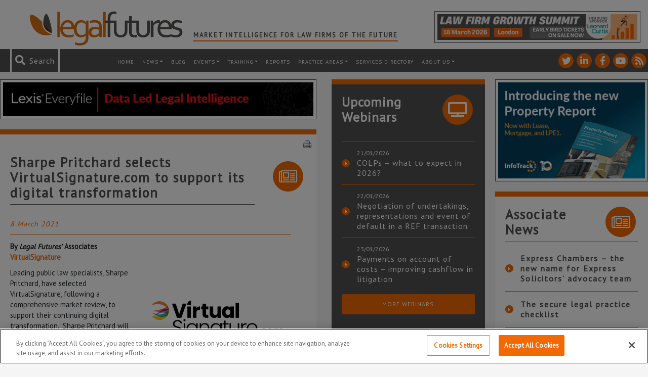

--- FILE ---
content_type: text/html; charset=utf-8
request_url: https://www.google.com/recaptcha/api2/anchor?ar=1&k=6LfVp5gUAAAAAMz-n_DZ-buEBfgcxdjFE5rBX_Fp&co=aHR0cHM6Ly93d3cubGVnYWxmdXR1cmVzLmNvLnVrOjQ0Mw..&hl=en&v=PoyoqOPhxBO7pBk68S4YbpHZ&size=invisible&anchor-ms=20000&execute-ms=30000&cb=8pyj9bk2l39
body_size: 48773
content:
<!DOCTYPE HTML><html dir="ltr" lang="en"><head><meta http-equiv="Content-Type" content="text/html; charset=UTF-8">
<meta http-equiv="X-UA-Compatible" content="IE=edge">
<title>reCAPTCHA</title>
<style type="text/css">
/* cyrillic-ext */
@font-face {
  font-family: 'Roboto';
  font-style: normal;
  font-weight: 400;
  font-stretch: 100%;
  src: url(//fonts.gstatic.com/s/roboto/v48/KFO7CnqEu92Fr1ME7kSn66aGLdTylUAMa3GUBHMdazTgWw.woff2) format('woff2');
  unicode-range: U+0460-052F, U+1C80-1C8A, U+20B4, U+2DE0-2DFF, U+A640-A69F, U+FE2E-FE2F;
}
/* cyrillic */
@font-face {
  font-family: 'Roboto';
  font-style: normal;
  font-weight: 400;
  font-stretch: 100%;
  src: url(//fonts.gstatic.com/s/roboto/v48/KFO7CnqEu92Fr1ME7kSn66aGLdTylUAMa3iUBHMdazTgWw.woff2) format('woff2');
  unicode-range: U+0301, U+0400-045F, U+0490-0491, U+04B0-04B1, U+2116;
}
/* greek-ext */
@font-face {
  font-family: 'Roboto';
  font-style: normal;
  font-weight: 400;
  font-stretch: 100%;
  src: url(//fonts.gstatic.com/s/roboto/v48/KFO7CnqEu92Fr1ME7kSn66aGLdTylUAMa3CUBHMdazTgWw.woff2) format('woff2');
  unicode-range: U+1F00-1FFF;
}
/* greek */
@font-face {
  font-family: 'Roboto';
  font-style: normal;
  font-weight: 400;
  font-stretch: 100%;
  src: url(//fonts.gstatic.com/s/roboto/v48/KFO7CnqEu92Fr1ME7kSn66aGLdTylUAMa3-UBHMdazTgWw.woff2) format('woff2');
  unicode-range: U+0370-0377, U+037A-037F, U+0384-038A, U+038C, U+038E-03A1, U+03A3-03FF;
}
/* math */
@font-face {
  font-family: 'Roboto';
  font-style: normal;
  font-weight: 400;
  font-stretch: 100%;
  src: url(//fonts.gstatic.com/s/roboto/v48/KFO7CnqEu92Fr1ME7kSn66aGLdTylUAMawCUBHMdazTgWw.woff2) format('woff2');
  unicode-range: U+0302-0303, U+0305, U+0307-0308, U+0310, U+0312, U+0315, U+031A, U+0326-0327, U+032C, U+032F-0330, U+0332-0333, U+0338, U+033A, U+0346, U+034D, U+0391-03A1, U+03A3-03A9, U+03B1-03C9, U+03D1, U+03D5-03D6, U+03F0-03F1, U+03F4-03F5, U+2016-2017, U+2034-2038, U+203C, U+2040, U+2043, U+2047, U+2050, U+2057, U+205F, U+2070-2071, U+2074-208E, U+2090-209C, U+20D0-20DC, U+20E1, U+20E5-20EF, U+2100-2112, U+2114-2115, U+2117-2121, U+2123-214F, U+2190, U+2192, U+2194-21AE, U+21B0-21E5, U+21F1-21F2, U+21F4-2211, U+2213-2214, U+2216-22FF, U+2308-230B, U+2310, U+2319, U+231C-2321, U+2336-237A, U+237C, U+2395, U+239B-23B7, U+23D0, U+23DC-23E1, U+2474-2475, U+25AF, U+25B3, U+25B7, U+25BD, U+25C1, U+25CA, U+25CC, U+25FB, U+266D-266F, U+27C0-27FF, U+2900-2AFF, U+2B0E-2B11, U+2B30-2B4C, U+2BFE, U+3030, U+FF5B, U+FF5D, U+1D400-1D7FF, U+1EE00-1EEFF;
}
/* symbols */
@font-face {
  font-family: 'Roboto';
  font-style: normal;
  font-weight: 400;
  font-stretch: 100%;
  src: url(//fonts.gstatic.com/s/roboto/v48/KFO7CnqEu92Fr1ME7kSn66aGLdTylUAMaxKUBHMdazTgWw.woff2) format('woff2');
  unicode-range: U+0001-000C, U+000E-001F, U+007F-009F, U+20DD-20E0, U+20E2-20E4, U+2150-218F, U+2190, U+2192, U+2194-2199, U+21AF, U+21E6-21F0, U+21F3, U+2218-2219, U+2299, U+22C4-22C6, U+2300-243F, U+2440-244A, U+2460-24FF, U+25A0-27BF, U+2800-28FF, U+2921-2922, U+2981, U+29BF, U+29EB, U+2B00-2BFF, U+4DC0-4DFF, U+FFF9-FFFB, U+10140-1018E, U+10190-1019C, U+101A0, U+101D0-101FD, U+102E0-102FB, U+10E60-10E7E, U+1D2C0-1D2D3, U+1D2E0-1D37F, U+1F000-1F0FF, U+1F100-1F1AD, U+1F1E6-1F1FF, U+1F30D-1F30F, U+1F315, U+1F31C, U+1F31E, U+1F320-1F32C, U+1F336, U+1F378, U+1F37D, U+1F382, U+1F393-1F39F, U+1F3A7-1F3A8, U+1F3AC-1F3AF, U+1F3C2, U+1F3C4-1F3C6, U+1F3CA-1F3CE, U+1F3D4-1F3E0, U+1F3ED, U+1F3F1-1F3F3, U+1F3F5-1F3F7, U+1F408, U+1F415, U+1F41F, U+1F426, U+1F43F, U+1F441-1F442, U+1F444, U+1F446-1F449, U+1F44C-1F44E, U+1F453, U+1F46A, U+1F47D, U+1F4A3, U+1F4B0, U+1F4B3, U+1F4B9, U+1F4BB, U+1F4BF, U+1F4C8-1F4CB, U+1F4D6, U+1F4DA, U+1F4DF, U+1F4E3-1F4E6, U+1F4EA-1F4ED, U+1F4F7, U+1F4F9-1F4FB, U+1F4FD-1F4FE, U+1F503, U+1F507-1F50B, U+1F50D, U+1F512-1F513, U+1F53E-1F54A, U+1F54F-1F5FA, U+1F610, U+1F650-1F67F, U+1F687, U+1F68D, U+1F691, U+1F694, U+1F698, U+1F6AD, U+1F6B2, U+1F6B9-1F6BA, U+1F6BC, U+1F6C6-1F6CF, U+1F6D3-1F6D7, U+1F6E0-1F6EA, U+1F6F0-1F6F3, U+1F6F7-1F6FC, U+1F700-1F7FF, U+1F800-1F80B, U+1F810-1F847, U+1F850-1F859, U+1F860-1F887, U+1F890-1F8AD, U+1F8B0-1F8BB, U+1F8C0-1F8C1, U+1F900-1F90B, U+1F93B, U+1F946, U+1F984, U+1F996, U+1F9E9, U+1FA00-1FA6F, U+1FA70-1FA7C, U+1FA80-1FA89, U+1FA8F-1FAC6, U+1FACE-1FADC, U+1FADF-1FAE9, U+1FAF0-1FAF8, U+1FB00-1FBFF;
}
/* vietnamese */
@font-face {
  font-family: 'Roboto';
  font-style: normal;
  font-weight: 400;
  font-stretch: 100%;
  src: url(//fonts.gstatic.com/s/roboto/v48/KFO7CnqEu92Fr1ME7kSn66aGLdTylUAMa3OUBHMdazTgWw.woff2) format('woff2');
  unicode-range: U+0102-0103, U+0110-0111, U+0128-0129, U+0168-0169, U+01A0-01A1, U+01AF-01B0, U+0300-0301, U+0303-0304, U+0308-0309, U+0323, U+0329, U+1EA0-1EF9, U+20AB;
}
/* latin-ext */
@font-face {
  font-family: 'Roboto';
  font-style: normal;
  font-weight: 400;
  font-stretch: 100%;
  src: url(//fonts.gstatic.com/s/roboto/v48/KFO7CnqEu92Fr1ME7kSn66aGLdTylUAMa3KUBHMdazTgWw.woff2) format('woff2');
  unicode-range: U+0100-02BA, U+02BD-02C5, U+02C7-02CC, U+02CE-02D7, U+02DD-02FF, U+0304, U+0308, U+0329, U+1D00-1DBF, U+1E00-1E9F, U+1EF2-1EFF, U+2020, U+20A0-20AB, U+20AD-20C0, U+2113, U+2C60-2C7F, U+A720-A7FF;
}
/* latin */
@font-face {
  font-family: 'Roboto';
  font-style: normal;
  font-weight: 400;
  font-stretch: 100%;
  src: url(//fonts.gstatic.com/s/roboto/v48/KFO7CnqEu92Fr1ME7kSn66aGLdTylUAMa3yUBHMdazQ.woff2) format('woff2');
  unicode-range: U+0000-00FF, U+0131, U+0152-0153, U+02BB-02BC, U+02C6, U+02DA, U+02DC, U+0304, U+0308, U+0329, U+2000-206F, U+20AC, U+2122, U+2191, U+2193, U+2212, U+2215, U+FEFF, U+FFFD;
}
/* cyrillic-ext */
@font-face {
  font-family: 'Roboto';
  font-style: normal;
  font-weight: 500;
  font-stretch: 100%;
  src: url(//fonts.gstatic.com/s/roboto/v48/KFO7CnqEu92Fr1ME7kSn66aGLdTylUAMa3GUBHMdazTgWw.woff2) format('woff2');
  unicode-range: U+0460-052F, U+1C80-1C8A, U+20B4, U+2DE0-2DFF, U+A640-A69F, U+FE2E-FE2F;
}
/* cyrillic */
@font-face {
  font-family: 'Roboto';
  font-style: normal;
  font-weight: 500;
  font-stretch: 100%;
  src: url(//fonts.gstatic.com/s/roboto/v48/KFO7CnqEu92Fr1ME7kSn66aGLdTylUAMa3iUBHMdazTgWw.woff2) format('woff2');
  unicode-range: U+0301, U+0400-045F, U+0490-0491, U+04B0-04B1, U+2116;
}
/* greek-ext */
@font-face {
  font-family: 'Roboto';
  font-style: normal;
  font-weight: 500;
  font-stretch: 100%;
  src: url(//fonts.gstatic.com/s/roboto/v48/KFO7CnqEu92Fr1ME7kSn66aGLdTylUAMa3CUBHMdazTgWw.woff2) format('woff2');
  unicode-range: U+1F00-1FFF;
}
/* greek */
@font-face {
  font-family: 'Roboto';
  font-style: normal;
  font-weight: 500;
  font-stretch: 100%;
  src: url(//fonts.gstatic.com/s/roboto/v48/KFO7CnqEu92Fr1ME7kSn66aGLdTylUAMa3-UBHMdazTgWw.woff2) format('woff2');
  unicode-range: U+0370-0377, U+037A-037F, U+0384-038A, U+038C, U+038E-03A1, U+03A3-03FF;
}
/* math */
@font-face {
  font-family: 'Roboto';
  font-style: normal;
  font-weight: 500;
  font-stretch: 100%;
  src: url(//fonts.gstatic.com/s/roboto/v48/KFO7CnqEu92Fr1ME7kSn66aGLdTylUAMawCUBHMdazTgWw.woff2) format('woff2');
  unicode-range: U+0302-0303, U+0305, U+0307-0308, U+0310, U+0312, U+0315, U+031A, U+0326-0327, U+032C, U+032F-0330, U+0332-0333, U+0338, U+033A, U+0346, U+034D, U+0391-03A1, U+03A3-03A9, U+03B1-03C9, U+03D1, U+03D5-03D6, U+03F0-03F1, U+03F4-03F5, U+2016-2017, U+2034-2038, U+203C, U+2040, U+2043, U+2047, U+2050, U+2057, U+205F, U+2070-2071, U+2074-208E, U+2090-209C, U+20D0-20DC, U+20E1, U+20E5-20EF, U+2100-2112, U+2114-2115, U+2117-2121, U+2123-214F, U+2190, U+2192, U+2194-21AE, U+21B0-21E5, U+21F1-21F2, U+21F4-2211, U+2213-2214, U+2216-22FF, U+2308-230B, U+2310, U+2319, U+231C-2321, U+2336-237A, U+237C, U+2395, U+239B-23B7, U+23D0, U+23DC-23E1, U+2474-2475, U+25AF, U+25B3, U+25B7, U+25BD, U+25C1, U+25CA, U+25CC, U+25FB, U+266D-266F, U+27C0-27FF, U+2900-2AFF, U+2B0E-2B11, U+2B30-2B4C, U+2BFE, U+3030, U+FF5B, U+FF5D, U+1D400-1D7FF, U+1EE00-1EEFF;
}
/* symbols */
@font-face {
  font-family: 'Roboto';
  font-style: normal;
  font-weight: 500;
  font-stretch: 100%;
  src: url(//fonts.gstatic.com/s/roboto/v48/KFO7CnqEu92Fr1ME7kSn66aGLdTylUAMaxKUBHMdazTgWw.woff2) format('woff2');
  unicode-range: U+0001-000C, U+000E-001F, U+007F-009F, U+20DD-20E0, U+20E2-20E4, U+2150-218F, U+2190, U+2192, U+2194-2199, U+21AF, U+21E6-21F0, U+21F3, U+2218-2219, U+2299, U+22C4-22C6, U+2300-243F, U+2440-244A, U+2460-24FF, U+25A0-27BF, U+2800-28FF, U+2921-2922, U+2981, U+29BF, U+29EB, U+2B00-2BFF, U+4DC0-4DFF, U+FFF9-FFFB, U+10140-1018E, U+10190-1019C, U+101A0, U+101D0-101FD, U+102E0-102FB, U+10E60-10E7E, U+1D2C0-1D2D3, U+1D2E0-1D37F, U+1F000-1F0FF, U+1F100-1F1AD, U+1F1E6-1F1FF, U+1F30D-1F30F, U+1F315, U+1F31C, U+1F31E, U+1F320-1F32C, U+1F336, U+1F378, U+1F37D, U+1F382, U+1F393-1F39F, U+1F3A7-1F3A8, U+1F3AC-1F3AF, U+1F3C2, U+1F3C4-1F3C6, U+1F3CA-1F3CE, U+1F3D4-1F3E0, U+1F3ED, U+1F3F1-1F3F3, U+1F3F5-1F3F7, U+1F408, U+1F415, U+1F41F, U+1F426, U+1F43F, U+1F441-1F442, U+1F444, U+1F446-1F449, U+1F44C-1F44E, U+1F453, U+1F46A, U+1F47D, U+1F4A3, U+1F4B0, U+1F4B3, U+1F4B9, U+1F4BB, U+1F4BF, U+1F4C8-1F4CB, U+1F4D6, U+1F4DA, U+1F4DF, U+1F4E3-1F4E6, U+1F4EA-1F4ED, U+1F4F7, U+1F4F9-1F4FB, U+1F4FD-1F4FE, U+1F503, U+1F507-1F50B, U+1F50D, U+1F512-1F513, U+1F53E-1F54A, U+1F54F-1F5FA, U+1F610, U+1F650-1F67F, U+1F687, U+1F68D, U+1F691, U+1F694, U+1F698, U+1F6AD, U+1F6B2, U+1F6B9-1F6BA, U+1F6BC, U+1F6C6-1F6CF, U+1F6D3-1F6D7, U+1F6E0-1F6EA, U+1F6F0-1F6F3, U+1F6F7-1F6FC, U+1F700-1F7FF, U+1F800-1F80B, U+1F810-1F847, U+1F850-1F859, U+1F860-1F887, U+1F890-1F8AD, U+1F8B0-1F8BB, U+1F8C0-1F8C1, U+1F900-1F90B, U+1F93B, U+1F946, U+1F984, U+1F996, U+1F9E9, U+1FA00-1FA6F, U+1FA70-1FA7C, U+1FA80-1FA89, U+1FA8F-1FAC6, U+1FACE-1FADC, U+1FADF-1FAE9, U+1FAF0-1FAF8, U+1FB00-1FBFF;
}
/* vietnamese */
@font-face {
  font-family: 'Roboto';
  font-style: normal;
  font-weight: 500;
  font-stretch: 100%;
  src: url(//fonts.gstatic.com/s/roboto/v48/KFO7CnqEu92Fr1ME7kSn66aGLdTylUAMa3OUBHMdazTgWw.woff2) format('woff2');
  unicode-range: U+0102-0103, U+0110-0111, U+0128-0129, U+0168-0169, U+01A0-01A1, U+01AF-01B0, U+0300-0301, U+0303-0304, U+0308-0309, U+0323, U+0329, U+1EA0-1EF9, U+20AB;
}
/* latin-ext */
@font-face {
  font-family: 'Roboto';
  font-style: normal;
  font-weight: 500;
  font-stretch: 100%;
  src: url(//fonts.gstatic.com/s/roboto/v48/KFO7CnqEu92Fr1ME7kSn66aGLdTylUAMa3KUBHMdazTgWw.woff2) format('woff2');
  unicode-range: U+0100-02BA, U+02BD-02C5, U+02C7-02CC, U+02CE-02D7, U+02DD-02FF, U+0304, U+0308, U+0329, U+1D00-1DBF, U+1E00-1E9F, U+1EF2-1EFF, U+2020, U+20A0-20AB, U+20AD-20C0, U+2113, U+2C60-2C7F, U+A720-A7FF;
}
/* latin */
@font-face {
  font-family: 'Roboto';
  font-style: normal;
  font-weight: 500;
  font-stretch: 100%;
  src: url(//fonts.gstatic.com/s/roboto/v48/KFO7CnqEu92Fr1ME7kSn66aGLdTylUAMa3yUBHMdazQ.woff2) format('woff2');
  unicode-range: U+0000-00FF, U+0131, U+0152-0153, U+02BB-02BC, U+02C6, U+02DA, U+02DC, U+0304, U+0308, U+0329, U+2000-206F, U+20AC, U+2122, U+2191, U+2193, U+2212, U+2215, U+FEFF, U+FFFD;
}
/* cyrillic-ext */
@font-face {
  font-family: 'Roboto';
  font-style: normal;
  font-weight: 900;
  font-stretch: 100%;
  src: url(//fonts.gstatic.com/s/roboto/v48/KFO7CnqEu92Fr1ME7kSn66aGLdTylUAMa3GUBHMdazTgWw.woff2) format('woff2');
  unicode-range: U+0460-052F, U+1C80-1C8A, U+20B4, U+2DE0-2DFF, U+A640-A69F, U+FE2E-FE2F;
}
/* cyrillic */
@font-face {
  font-family: 'Roboto';
  font-style: normal;
  font-weight: 900;
  font-stretch: 100%;
  src: url(//fonts.gstatic.com/s/roboto/v48/KFO7CnqEu92Fr1ME7kSn66aGLdTylUAMa3iUBHMdazTgWw.woff2) format('woff2');
  unicode-range: U+0301, U+0400-045F, U+0490-0491, U+04B0-04B1, U+2116;
}
/* greek-ext */
@font-face {
  font-family: 'Roboto';
  font-style: normal;
  font-weight: 900;
  font-stretch: 100%;
  src: url(//fonts.gstatic.com/s/roboto/v48/KFO7CnqEu92Fr1ME7kSn66aGLdTylUAMa3CUBHMdazTgWw.woff2) format('woff2');
  unicode-range: U+1F00-1FFF;
}
/* greek */
@font-face {
  font-family: 'Roboto';
  font-style: normal;
  font-weight: 900;
  font-stretch: 100%;
  src: url(//fonts.gstatic.com/s/roboto/v48/KFO7CnqEu92Fr1ME7kSn66aGLdTylUAMa3-UBHMdazTgWw.woff2) format('woff2');
  unicode-range: U+0370-0377, U+037A-037F, U+0384-038A, U+038C, U+038E-03A1, U+03A3-03FF;
}
/* math */
@font-face {
  font-family: 'Roboto';
  font-style: normal;
  font-weight: 900;
  font-stretch: 100%;
  src: url(//fonts.gstatic.com/s/roboto/v48/KFO7CnqEu92Fr1ME7kSn66aGLdTylUAMawCUBHMdazTgWw.woff2) format('woff2');
  unicode-range: U+0302-0303, U+0305, U+0307-0308, U+0310, U+0312, U+0315, U+031A, U+0326-0327, U+032C, U+032F-0330, U+0332-0333, U+0338, U+033A, U+0346, U+034D, U+0391-03A1, U+03A3-03A9, U+03B1-03C9, U+03D1, U+03D5-03D6, U+03F0-03F1, U+03F4-03F5, U+2016-2017, U+2034-2038, U+203C, U+2040, U+2043, U+2047, U+2050, U+2057, U+205F, U+2070-2071, U+2074-208E, U+2090-209C, U+20D0-20DC, U+20E1, U+20E5-20EF, U+2100-2112, U+2114-2115, U+2117-2121, U+2123-214F, U+2190, U+2192, U+2194-21AE, U+21B0-21E5, U+21F1-21F2, U+21F4-2211, U+2213-2214, U+2216-22FF, U+2308-230B, U+2310, U+2319, U+231C-2321, U+2336-237A, U+237C, U+2395, U+239B-23B7, U+23D0, U+23DC-23E1, U+2474-2475, U+25AF, U+25B3, U+25B7, U+25BD, U+25C1, U+25CA, U+25CC, U+25FB, U+266D-266F, U+27C0-27FF, U+2900-2AFF, U+2B0E-2B11, U+2B30-2B4C, U+2BFE, U+3030, U+FF5B, U+FF5D, U+1D400-1D7FF, U+1EE00-1EEFF;
}
/* symbols */
@font-face {
  font-family: 'Roboto';
  font-style: normal;
  font-weight: 900;
  font-stretch: 100%;
  src: url(//fonts.gstatic.com/s/roboto/v48/KFO7CnqEu92Fr1ME7kSn66aGLdTylUAMaxKUBHMdazTgWw.woff2) format('woff2');
  unicode-range: U+0001-000C, U+000E-001F, U+007F-009F, U+20DD-20E0, U+20E2-20E4, U+2150-218F, U+2190, U+2192, U+2194-2199, U+21AF, U+21E6-21F0, U+21F3, U+2218-2219, U+2299, U+22C4-22C6, U+2300-243F, U+2440-244A, U+2460-24FF, U+25A0-27BF, U+2800-28FF, U+2921-2922, U+2981, U+29BF, U+29EB, U+2B00-2BFF, U+4DC0-4DFF, U+FFF9-FFFB, U+10140-1018E, U+10190-1019C, U+101A0, U+101D0-101FD, U+102E0-102FB, U+10E60-10E7E, U+1D2C0-1D2D3, U+1D2E0-1D37F, U+1F000-1F0FF, U+1F100-1F1AD, U+1F1E6-1F1FF, U+1F30D-1F30F, U+1F315, U+1F31C, U+1F31E, U+1F320-1F32C, U+1F336, U+1F378, U+1F37D, U+1F382, U+1F393-1F39F, U+1F3A7-1F3A8, U+1F3AC-1F3AF, U+1F3C2, U+1F3C4-1F3C6, U+1F3CA-1F3CE, U+1F3D4-1F3E0, U+1F3ED, U+1F3F1-1F3F3, U+1F3F5-1F3F7, U+1F408, U+1F415, U+1F41F, U+1F426, U+1F43F, U+1F441-1F442, U+1F444, U+1F446-1F449, U+1F44C-1F44E, U+1F453, U+1F46A, U+1F47D, U+1F4A3, U+1F4B0, U+1F4B3, U+1F4B9, U+1F4BB, U+1F4BF, U+1F4C8-1F4CB, U+1F4D6, U+1F4DA, U+1F4DF, U+1F4E3-1F4E6, U+1F4EA-1F4ED, U+1F4F7, U+1F4F9-1F4FB, U+1F4FD-1F4FE, U+1F503, U+1F507-1F50B, U+1F50D, U+1F512-1F513, U+1F53E-1F54A, U+1F54F-1F5FA, U+1F610, U+1F650-1F67F, U+1F687, U+1F68D, U+1F691, U+1F694, U+1F698, U+1F6AD, U+1F6B2, U+1F6B9-1F6BA, U+1F6BC, U+1F6C6-1F6CF, U+1F6D3-1F6D7, U+1F6E0-1F6EA, U+1F6F0-1F6F3, U+1F6F7-1F6FC, U+1F700-1F7FF, U+1F800-1F80B, U+1F810-1F847, U+1F850-1F859, U+1F860-1F887, U+1F890-1F8AD, U+1F8B0-1F8BB, U+1F8C0-1F8C1, U+1F900-1F90B, U+1F93B, U+1F946, U+1F984, U+1F996, U+1F9E9, U+1FA00-1FA6F, U+1FA70-1FA7C, U+1FA80-1FA89, U+1FA8F-1FAC6, U+1FACE-1FADC, U+1FADF-1FAE9, U+1FAF0-1FAF8, U+1FB00-1FBFF;
}
/* vietnamese */
@font-face {
  font-family: 'Roboto';
  font-style: normal;
  font-weight: 900;
  font-stretch: 100%;
  src: url(//fonts.gstatic.com/s/roboto/v48/KFO7CnqEu92Fr1ME7kSn66aGLdTylUAMa3OUBHMdazTgWw.woff2) format('woff2');
  unicode-range: U+0102-0103, U+0110-0111, U+0128-0129, U+0168-0169, U+01A0-01A1, U+01AF-01B0, U+0300-0301, U+0303-0304, U+0308-0309, U+0323, U+0329, U+1EA0-1EF9, U+20AB;
}
/* latin-ext */
@font-face {
  font-family: 'Roboto';
  font-style: normal;
  font-weight: 900;
  font-stretch: 100%;
  src: url(//fonts.gstatic.com/s/roboto/v48/KFO7CnqEu92Fr1ME7kSn66aGLdTylUAMa3KUBHMdazTgWw.woff2) format('woff2');
  unicode-range: U+0100-02BA, U+02BD-02C5, U+02C7-02CC, U+02CE-02D7, U+02DD-02FF, U+0304, U+0308, U+0329, U+1D00-1DBF, U+1E00-1E9F, U+1EF2-1EFF, U+2020, U+20A0-20AB, U+20AD-20C0, U+2113, U+2C60-2C7F, U+A720-A7FF;
}
/* latin */
@font-face {
  font-family: 'Roboto';
  font-style: normal;
  font-weight: 900;
  font-stretch: 100%;
  src: url(//fonts.gstatic.com/s/roboto/v48/KFO7CnqEu92Fr1ME7kSn66aGLdTylUAMa3yUBHMdazQ.woff2) format('woff2');
  unicode-range: U+0000-00FF, U+0131, U+0152-0153, U+02BB-02BC, U+02C6, U+02DA, U+02DC, U+0304, U+0308, U+0329, U+2000-206F, U+20AC, U+2122, U+2191, U+2193, U+2212, U+2215, U+FEFF, U+FFFD;
}

</style>
<link rel="stylesheet" type="text/css" href="https://www.gstatic.com/recaptcha/releases/PoyoqOPhxBO7pBk68S4YbpHZ/styles__ltr.css">
<script nonce="6IdrTNcp85Al0MZAv2fj0A" type="text/javascript">window['__recaptcha_api'] = 'https://www.google.com/recaptcha/api2/';</script>
<script type="text/javascript" src="https://www.gstatic.com/recaptcha/releases/PoyoqOPhxBO7pBk68S4YbpHZ/recaptcha__en.js" nonce="6IdrTNcp85Al0MZAv2fj0A">
      
    </script></head>
<body><div id="rc-anchor-alert" class="rc-anchor-alert"></div>
<input type="hidden" id="recaptcha-token" value="[base64]">
<script type="text/javascript" nonce="6IdrTNcp85Al0MZAv2fj0A">
      recaptcha.anchor.Main.init("[\x22ainput\x22,[\x22bgdata\x22,\x22\x22,\[base64]/[base64]/MjU1Ong/[base64]/[base64]/[base64]/[base64]/[base64]/[base64]/[base64]/[base64]/[base64]/[base64]/[base64]/[base64]/[base64]/[base64]/[base64]\\u003d\x22,\[base64]\x22,\[base64]/[base64]/WMObPjtvw4DDuDzCp03Cj1zDh3zCh0jDtkAgWhzCnlvDpXVbQMO8wq4TwoZQwpYhwoVww7V9aMOFKiLDnGtvF8KRw5wSYwR1woZHPMKjw4R1w4LCjcOwwrtIBsOhwr8OL8KDwr/DoMKlw6jCtjpbwp7CtjgbL8KZJMKVfcK6w4VmwrI/w4lGWkfCq8OuDW3Cg8KMPk1Ww7vDpiwKRADCmMOcw5oDwqonHiBve8OswrbDiG/[base64]/[base64]/w4kbw7fDrzzCvsK2e8K9woXDjcOkw6YCCjFLw6N3OcKVwp7CvmHCtsKKw7MYwojCqsKqw4PClydawoHDhBhZM8OmNxhywrDDicO9w6XDsDdDccOvNcOJw41SesOdPktEwpUsVMORw4Rfw7k1w6vCpnw/[base64]/DsMOXLVXCoGbDiw5+JcO5wqzDkEgpwqPCqsKmL315w5PDv8OAQ8KTcwrDj0fCnSY6wr9lMxjCqcOTw6YrJ2jDpRTDlMO/NnnDvcK0NRJGAMKDBihQw6bDscOyeUkwwolZfiwLw48cBRDDpMKswrwPHsO0w5bClcO/[base64]/DgcKtwprCg8OvDcKiw4XDmcK6c8KXHMOgesOiw6oAU8OINMK5w7fCt8KVw6cSwolkw7wIw40ywq/[base64]/DssOmw6XCrifCusOYSsKkw7A3wonCkFUuLCAbA8KUHywpCsOSLsKrRynCoSvDrcKEFilgwrE+w717wrjDrcO1eFE9fsKmw5bCsA/[base64]/DiMOtw7nCpQ8kwox1QBsgwoJew6PCrToBwoVGYMKDwpjCtMOVw7tjw7dNc8OkwqnDvsKBZcO/wp3DpnHDrybCusOswqzDqRZvMS9kwqvDpifDicKsIzrCogxMw7nCuyTCgzcbwpFRw4PCgMOAwr8zwoTDtVbCpsOZwpo9ChEcwrcgdcOAw5nCr17DqnfCvTXCtsObw5l1wr/DnsK9wqrCuDFwR8OiwoLDl8O3wqsUMWbDmMOuwrwyWcKJw4/CvcOJw5vDgMKDw7bCnzLDhsKEwoxnwrZ6w5IHU8OYU8KKw7tbL8KDw63Dl8Oew6oJYzE0dibDlFPCpmXDjVLDlHsmVsKsTMKMJ8OaTSNNw7MwJSbDiwnDmcOMFMKDw7XCqHpuwpFXPsO/McKFw5x7fMKFRsKxBG9PwolwVx5qasO5w5rDhxjCjTBEw7TDmcKQVsOFw4LDtiDCpsKxc8OBFidkL8KJThxNwo4zwpwtw5svw5p/w5IXf8O6wpBiw6/DtcOBwpQewoHDgU0tdcKGUcOBEMKSw5nDrEQtS8K8bcKBVkDDjFXDsW3Dpl5rNQHCnBsOw7/DmnbCgXRAf8KSw4HDssOEwqLCuRxlXcOuEylGw6lKw67DthLCtMKowoUIw5/DlMOJd8O/[base64]/[base64]/bwrDqzwVw5TDvcOrDXMVw69Nwr0YwrzDkcOXw4QhwpIzwq/CjMKDHcOuQ8KdHcKywpzCgcKPwr4hccOPAEVVw6DDtsKiUVwkDENAY2xLwqfCjXQQAlgcCkrChDjDpA3Crm4Owq3DpGgVw4nCigbCuMOAw6VEeA8nB8KQJknDoMKtwrQqeC7Co3c0w6TDhMO+QsOZOXfDgDUkwqQ6wrItccOBH8KQwrjCicO1wr0hFw5KLQPDlB/CvC7DgcOSwoY/UsKAw5vDgncSYGPDumPCm8KAwrvDkCI6w53CmMOeY8OuBW0dw4DCk0gqwqZLbsOOwpvCr2jCrMOKwpxHQcOlw6rCnCLDpQTDm8KABQFLwrg/EUdIG8Kewp4MNzvCn8OAwqIEw4zDlcKKCBcPwphvwpzDp8K+WyB3UsKBHl9EwqdMwrjDv1R4BcKGw4xLJUFcW1JKJxghw5VlPsOXbsOXHinDnMOLK0HCgXfDvsKMW8O/Ci0PS8K/w6hWQcOjTy/[base64]/fEjCucO8w7zCmFFwwp5MwqXDtsOBcsKVwpPDsgQPwqdHUWTCmCDDiB8uwqsPBQXDgA0/[base64]/SnXDrD8Aw5p0PGTCscKhcQt8enLCtcO7CALCnDXDizJRcCgNwo3DlX/[base64]/[base64]/[base64]/JzUOwpDDncO/wqAHwrBuw7zCtRvDo8KBw4Vmw5I/w6Rqwp1rOcK0EmjDp8O8wqnDm8KYO8KYwqPCu1YNVMOIWHTCpVFkXMKLAMODw6EecFZNwoUZwp/ClsOoYlvDrsOYFMK4HcOgw7jCuCJWWcKXw6lcGHbDtyHCqmHCqsOHwp5+HXzClsKYwqnDljZOfcO7w43Dq8OCXlDDisOOwpINFXI/[base64]/DjsOCw7wew6fCpC9IJhvCl8Omw6obfcKyw6HDssKhw5nCtDI7wqhIRQclbzAiw6hswptLw75YHsKJQMOmw67DgWREAcOrw47DjcOnFHR7w63Cu1jDhkvDkz/DpMOMYzceGcOITcK0w45bw5fCr03Cp8O/w5/CucOXw48ufXlHf8OCVyDCkcO8dSYiw6AqwqTDsMOFw53CocOCwrjCuQYmw7TCtMOgw4tUwqDDpRsywp/Dv8Krw4J4wosVKcK1BcOUwqvDqhF9BwxzworDusKVwqjCrRfDlHjDtyTCmlDCqTDDm3cowrYTWBXCtsK4w6XDl8O9wpc4QgDCi8KgwojDs116DMK3w6jCoRBfwqN2KU4KwqsnOkrDg2UVw5IvLHRXwp7ChB4dwplLD8KfUh/CsnnCvsKOw6TDuMKgKMOuwq89wpfChcK5wo91KsO0w6HCpsKUGMKwexbDl8OIGhrDtEZ7KMK7wrrCmsKTFsOVNsKHw5TCoRzDgxjDm0fCrF/Cp8KEOSg2wpZ0w4nDj8OhI23DrCLCoCkYwrrCv8K2OMOEwr9Fw44gwoTCscO2CsOLU2TDj8K/w4zDpQrDo0bDrcKww7VAB8OeVX80ZsKVN8KIKcKlExB9LMKUwpV3Tl7DlMOaS8Kgw6xYwoEaSCh2w6Mdw4nDncKmTMOWwq5Jw7zCoMK/wovCjhsGUMKxw7TCo2vDjcKawoQdwo8uwo/Ci8O7wq/[base64]/CnsK9GCHDswY6w5NNWkYJLsOkw5Y5GMK4w5DDo0/Ck37CrsKOw5jDnW1Dw4rDrwQmF8O0wprDkx7CtQhaw5fCmX8owqLCnsKHU8OLbMK0wpzCll5+VDXDp3l6wrlofAjCphEIwo/Ck8KhYXwSwoNHw6oiwqQRw5YvCcOTR8Ohw7wnwpAifDXDhjkIfsOrwqbDrm1awpAyw7zDisOmOMO/[base64]/wpjCqHnDnEJgKXXDvHECKMKawonCtjnDh8OMJSDCuD1MNmdfcMKCdmbDvsOdwrRsw5Yqw40PHcKsw6fCtMOow6DDqR/[base64]/DlcKPw4ZZTlxbw51Ow6RJwrLDkizCt8Knw74Awrlyw5zDsVUDCWLCgXzCmzR7PSsvUMKowpNiT8OWwovDjcKyFsOzwpjCpsO1OAxbBQzClcOzw7QLQhbDohsXIz81H8ORFnzCjsKsw6suGDlGTwTDk8K8AsKkA8KVwoLDtcOdA0bDuXLDmT0BwrXDj8OQV3rCoGwoN3/DkQ4Mw6tgM8OXAx/DnzPDp8OUemAxD3zCuwQSw7obYRkMwqpbwpsURmTDgMO5wpjCuXgsa8KiJcKdcMOvEWoLFMKjHMKlwpIBw4bCgBNKbxHDrn4WN8KPB1tHJhQqFTYDOxDDpE/DtmDCiR8HwotXw4t9WMO3FVwed8Kow5zCmMKOw7PCs1Auw5Q2Q8KoJ8OdTkrCtAxew7dyMm3Dt1nCl8Ofw5TCvX5/ZwfDmxBjcMOAwrBGNzZmUD5RSWFBCXbCp1TCoMKHIAjDpAfDqSHCqzPDmBDDjDrCpj/DksOuE8OGCknDr8KYekgNLSNdZQ7DgUEuDSMOacOGw73CsMOMeMOiScOiE8OQUhgHcXFQw5bCt8OrOgZCw6PDs2PCjMOLw7HDlGzClWwaw5RHwpoDB8KPwp/DlVgowpHCmkbCrMKHDsOAw4Q6CsKReysnJMKMw78mwp/DgRfCnMOtwoDDisKhwoY2w6vCvGrDl8KUNsKhw4rCosOawrDDqHbChHNNagvCmTcsw7Q0w4nCoHfDvsKbw5XCphUvM8Knw7bDt8KkDsOVwow1w7fDu8Oqw57Dl8O6woPDkMOaZTF4ZXgiwqxcEsO/d8OOVAtBVQlTw5vDu8Opwrl8w63DpTAOwrsbwqPCpwjCtQxhwqzDmA3Cg8KBRRdRcTDCusK9VMOXwqIhasKGwpLCoBHCucKIAsOlPA/[base64]/CrMOjwoE7F8OgT8KsccOXZsKywrE/c8KPbBVvwofDty0owppCw6HDikHDisOhU8KJOh/DqsOcwofDh1MFwq0bZUMAw7IpAcOjLMOLwoFzIQAjwpsdOV3CuHdvMsOBFThtQ8Knw4HDtSEaScKLb8KtUMOPEz/DrXXDmcOnwozCm8Kswp7DvcO/UcKOwqEeSMK4w7E8wonCmiUKw5RZw7PDiAnDtyQoH8KQC8OMDRZjwpA3acKGCMO+TgptEH/[base64]/wqpTw4NiwpUDw4tiwq4hw4rCh3fCkTgQBsOBWCoYWMKRd8OOCFLCqm8Qc0gAI1loM8KRw45Zw40/wo7DlMKlIcK4eMOEw4fCh8OnS0rDicKyw7bDih8UwppDw4nCjsKUbsKFNcOcDChlwopjVsKjPmoewr7DmUfDtBxBwo9kdhDDsMKYf01QBBPDscOjwrUAaMKvw7/Ch8KEw4LDrBErdmXCtMKIwrzDhlQpwo/CvcOwwpJ1w7jDqcKZwqXDsMKCD2BtwqXChETCpUkGwqbDmsKqwqYMccKSw68PC8K4woE6L8KbwpLCo8KBdsOaP8Ozw4LCk2jCvMKbw6gGOsOXMMK6IcKfwqjCq8O7L8OAVRbDiDgqw5B1w5zDmMKmI8OENcK+ZcKQO1JCeVbCsD7Cq8KgGBZuwrcww7/[base64]/w7UxJsOTJcO6wqLDg15Zw5MufUzDlWrDiMKowp/DjHYFICrDmcOPwoUFw6XCpMOMw6rDh3rCqTIJIRo7AcOvw7koSMKfw4PCk8Oca8KhHsKiwoF+wrLDn0jDssKhS3QlWhvDs8KwD8OZworDosKASA/CuV/DnRVrw7LCpMOZw7Auw6zCuFDDtFDDniIDZ0UZEcK+fMOEDMOPw5QZwqMhGRfDvkNyw6xJJXDDjMOFwrppQsKowoMZTElqwrlXw5QWZ8O0fzTDjW0uWMKSHEoxW8K/wqoww4fDjMOQdybDgzrDsznCk8OBBS7CqsOzw6vDvljCnMOPwpnDqFF0w4/Cm8K8ESV6w7gQw50eHz/CrEQREcO/wqR+wrPDsxFnwqdFfcKLYMKFwr7CqcKxwq/Co1MIw7dJw6HCrMO0wpzDr0LDksOgUsKBw7jCvGhiGVV4PinCh8Knwq0vw44ewoEoLsKrDsKDwqTDgFrCvigOw5pVOH3DgcKtwq1IUGUqK8OPwqhLcsOVfxJQw7YEwqtHKRvDlcOnw63Cv8OKDSJrwqPDhMObwp/CvD/CjU3CuHnCoMOMw4l4w5Q7w7fDtA3CgTFewrYobA7CjMK1OD3DgsKAGibCnMKReMKlURTDkMKuw7TCjVEJEMO6w5XCgw43w4VQwpfDrgh/w64sTWdYWcOjw5dzw5E/wrMXNUF3w489wpgGYFAyC8OEw7XDmkZiw6VZEzwVbWvDjsKGw4Ftb8O2B8O0JcOfCsKwwoHCijEhw7XCgsKWcMK/w5dXTsOXUQNeIExGw6BEwoVdfsODGF7Duy4gBsOcwqvDsMKjw6MNASnCncOfEUxBB8O5wqfDtMKLw6fDh8OKwqHCrsOcwr/CuUxtYcKbwrwZQjwsw4zDgF3Do8O0w7HDnsK+VMOswoDCssK4w4XCtTp9w4cDLsOXwrdUwodvw6HCq8OYOknCv1TCpgxwwqsUHcOlw43Dp8OuU8O+wo7CicKaw4MSIzvDqMOhwpPDrcOdPEPDrnEuw5XCpAd5w7DCj3DCvHt0fVsjUcORIlJBWkjCvH/CsMO/wovCrsOYDHzCnkfCpVcSezPCqsOwwqhewpV1w6BvwrJWSRjDjlrDt8Ocf8OxN8KxLxAgwpvCrVkzw6vCkljCmMO1QcOaaybCtMO/wrvCjcKEw74cwpLCvMOuwr3Dq2lLwo0rLmjDt8OKw7rCvcK6KBEgI3wFwp00PcK+woF0fMOVwrTCtMOUwoTDqsKVw61HwqnDsMOSw7RPwo5Aw5PCjg8OX8KYYlVxwpfDocORw65Gw4pEw5rDlT0NHsKDPcO0CG8WJUpyJFM/[base64]/CocOfGcOnZn7Du8OCe1pLFGUed8OMNFAJw7JaWMOdw77Cjwt6cHfDrh7CmitVCMKqwoh6Q2YvbhHCu8K/w50ACsKTJMOhRywXw5NSw6vDhCjCqMKZwoDDksKVw6fCmC49woXDqmgewr/[base64]/CvcKTfQNiYsOYfWVjw5DCpXkhw7BtAl/[base64]/DlMOOKMKYWV3ClsOkJksqRsKMJHzDt8KsEsOmwrNxfmETw7DDrMKvwrrCo1s+wpvDrsKkNcKjLsOVcSHDoldqAXjDjE/DsxzDsGlJwqhRIMKQwoJWUsKTdcKqFcKjwqNwfW7Dv8Kew4ULCsKEwqYfwrHCrBkuw4DCuD0bd3EHUgnCi8K4wrZfwr/DtsKOw5kgw4PCsVMXw6ZTRMKFZMKtN8Ksw5TDj8K1DhHDlkwxw4FswpQGwolDw6JnZMKcw5HCpjlxC8ODOj/DqsKkLCDDsVlJJEjDni7Chl/DqMKhw597wrZUawHDgjsTwofCucKZw7k1X8KHZDbDmjnDh8K7w6M5dMOpw4RLQcKqwoLDuMK2w7/DkMKgwoQWw6wQWMO3wr0twrrCqBpeBsONw7bCqH1+wrfCrcKGARVqwr1yw6HCpcOxwrBKCcK9wqwlwqTDtMOJUMKeGMOBw6EQAUbCqsO1w5F+EhbDhG3CvAcVw5nDt1tvwr/ClcOjaMKeKCxCwpzDm8O0fBTDm8KjfH7Dt0jCswHDuH51ecOBBsOCdMO5w4I4wqoRwqPCnMKwwrfDrmnCksOFw6hKw5/DglrChFkQEUgRRRDDgsKbw50PWsKiwo5KwrBWwq8Ld8Okw5nCncO0aA90P8OVwptRw4vChTVMKsK2W2DChMO/McKtf8KFw7FBw5duQ8ObPMKJIsOLw5rDkcO1w4fChsK3EQTCkMOIwr0Mw4TDqAhaw6BCwozDowAlwrbCp31cwr/DvcKVMQUlBcKKw6duKgzDkFfDnsKcwqwZwovCtHfDn8KLw7kJUloCwrMpwrvCncKvAsO7wrnDpsOiwqwxw5zChsKHwq8ELMO4wooyw43ClCBTEgkBw6zDnGR7w7PCjMK7JcO/wpBFAsOHcsO7wrcUwr3DosO5wp3DqQHCjyfDhyrDuiHDh8OCE2bDlsOHw71NVUzCgh/[base64]/DusOXKcKCFcOZScOaO8KPw5/DkMKmwoXDni/CsMO6EcOJwr8FXnDDuBjChMO9w6rCkMKxw5LClkbCvMOwwqchFsK8YMK3ZXgSw5Zhw5sBQkU9FMOwBgPCpDvDs8O/Q0jCpTTDm0NAPMKtwqTCq8OewpVtw7kRw5RoUMOuTcKrUsKhwpV3fcKcwpgxEArCg8KbQMOIwrHCgcOgEsKWGg/Ch3Jow6hIeTHCniwXKMKswoTDpW/DuGtha8ORYGjCnAbCs8OGScOawobDtl0tHsODH8O8woZTwrzDqk/[base64]/FMOxwpdPHcKBTXcew5jCk8KDccKmwpHDnlgHQMKiw7HDmcOpGg/DkMOMcsOmw77DnMKWLsO1fsO8wr7CjFEBw7pDwofDnnAaS8OAcXVxw6rChXDChcOzfMKIZsOHw7TCtcOtZsKRwr7DqsOvwoduQm0Iw57CjMKTw4UXecO6eMOkwo5FYcOowrlIw5/DpMO2W8O+wqnDt8KXHyPDnCPDmcOTw6DCv8KyNl1EC8KLfcO1wpR5woIyVRpkAB9awonCo0vCkcKmeTfDqVvDhE4zek3DtDMDX8KdecOTP0LCsBHDmMKawqVDwpEmKD/CmMKZw6QTW3rCjEjDmER/HMOTwp/DhDJnw5LCmsOpHEYfw73CnsODUU3CgmQkw5F+SsORecKnw7fChVvDl8Kxw7nCrcO7woEvQMOWwp/Dq0ppw4/CkMOfWhDDgA0tIgrCqnLDj8Ofw51sJwHDok7CqcKewpIxwpPCj3TDjQpew4nCrDHDhsOHAw17AUHCjmTDkcOaw6fDsMOuV3XDtm/DhMOgFsO5woPCkkNEw4cqZcK7Kw8vesK/w699wqfDiz4BYMKDOUldwprDicO/wp7DtcKGworCpcKfw7MxCsKFwoxxwp/CnsK5H2kjw7XDqMK4wq/[base64]/[base64]/DpsONwr7CosOwZTHCqkfDkcKew4E6UCfDl8OSw5LCg8OEGsKEw5h8SX7DvyBqVE/Dr8O6PSTDvlbDsgxwwqtTeWTChXonwofDhxExw7fClcO3w5zCoizDssK3w5dawqrDnMOZw6Ydw4gRwovDhgzDhMO3BVRIdsKgLFAdFsONw4LDj8Oaw4zDm8ODw5vDlcO8V0rCo8KYwo/DlcOzYkUpw50lEwx6ZsOYIsOxGsOywolVw6tAQjsmw7rDqn18wo0rw6bCkBEEwpTCgcOtwrjCpS53LiJ4eQHClMOPLAsTwpp0fsOIw58ZScOIM8K/w5/DtD7DosOQw6XCsBpXwq/DjzzCvcKUScKpw53CtjVmw6BiB8Kaw7JLBE3DvUtYSMOtwpvDrsOawojCqBtWwpAzPQjDgyTCnFHDtcOjSQQ1w6/DssO6w5fDp8KBwrfCtsOlHTDCg8KNw4fDh2sLwr7DlXDDkcOtJcKKwr3ClsKPTzLDsVvClsK8FcKtw7zCpn1IwqbCncO6w69XHcKOE2/CmMKhK3NNw4HCmD5gXMKOwrVCfMKSw5JFwpcJw6Q3wpwDRMKHw4vCgsK9wrTDvcO0CHvCszvDk2LCjDBIwq7ConQJZ8KSw4B7bcK+BBckByVXCcO8wq3Dm8K4w7rCkMKPVcOASF4xN8ObN147wq7DrcOzw6nCkcO/w5cnw75GKMOewp7DrQfDhjo4w7xRwphvwo7CkX4tL2BqwoZkw47CqsKja1Q/ecOaw4F+NF1DwolZw7cIWFNnw5nClFXCtxUWWcOYQy/CmMODJHhcOGrDqcO0woHDjjooV8K5w5/CoSQNKX3Dm1XDqVMEwrlRAMKnw4fCi8KlDx8Yw6/CnnvCvjdHw4t/w5/CtGgLaxgcwrrCp8K1L8KhHzfCklLDqcKmwoTCq294UcKiRU7DjhjCkcObwr4kZDbCq8K/QzkaRSzDosODwqY2wpXClcK+w4jCiMKswqXCghHDhlwRPCRAwrTCpMKiOAnDu8K3wpNzwpzCmcOgw4rCrMK2w4bCrsOpwq3ClsKqGMOJZsKDwpPCnXJfw7HChBgRe8OSDjU5HcOiw7xSwpoWw7TDvMOMEHV2wrcJcsO8wppnw5fCikHCgnrCmFk/wojCh1R8w4hQLHnCllDDtcKjHsOGTxJ1dsKQacOfL0nDtDvCt8KOPDbCt8OHwo7CjwglesO+QcODw7IBUsO0w6zDtzhsw4vCtsO6Yw7Doz/DpMKLw6XDk13DjmEjCsKPPirCkE7CrMO8woYCPMKFMAM8HcO4w7XCp3fCpMKFPMOWwrTDlsK/[base64]/Diw7DkcKmw63DqcOpw4lwH8OEL8OASTNQPlE+Z8KewpZnwoJnw5kpw5wAwrRvw6Erw7XCjcO4KgdzwrJRSQfDvsKZOcKMw5rCsMK5YMOiFiXCnCDCrsKnWyrCkMKiwp/ClcOOZcKbWsO2J8OcYQbDtcKAaDAxwqFzNcOEw7YowobDt8KXFhRAwrwUa8KJQ8KFNxbDgTPDosKCA8O2VMOtaMKxd2RAw4gowoBlw4B2f8Onw5vCnG/[base64]/[base64]/DjBgWwrXCv8Kmw7obwofDkyMRwpjCvypCacOzAsK0w5F2wqlAw6jCnsOsRC9aw7p8w7PCg0TCg17Dp37CgHoiw74hMcKccDzDm147U0Qmf8OQwpLCuBhEw7vDgMOYwo/Cl2FqZgY0wr/CsRrDk0h4HRtPXMKAwoEZdsOIw4nDlwYgGsOlwpnCisOzQ8O/BsKQwoZqLcOGWBE4asOLw7rDg8KpwqN4wp83fHfDvwTDo8KVwqzDj8OAKTlVd2MNPXfDmw3Cog/DigR2wqHCpEDDqQLCsMKYw60cwrsmE2FBesO6wq3DjFEkw5fCv2piwr/CpGspw6gRw7lTw60awrDCjsOaO8OCwr0Cf3xPw6PDhnDCh8KdUVJjwo7Cu1ATTcKGDAsVNjMWFsO5wrLCu8KIV8OCwrnCmxvDmSDCpC59w6/Cln/DhT/DnsO4RnQdw7fDjTrDnw3CpsKMcG8EaMKqwq9RAxbCj8Kmw57ChcOJacOjwptpPC01EDXCvhTDgcO/DcOMWVrCnlQLbMK3wppGw4Jdwp7Do8K1wr3CocKCXMO3UwvDn8Oiwq7Cq0Rnw6lrUcOtw6QMVsKgYXjDjHjChHcvPcKzWHzDhMKMw6nCkRfDkXnCvsOrdDIawpjDg3nCjmPCqiRUDcKEWcOUEUHDoMOZwpzDj8KMRCHChkA1HMKaNcOMwpFww6/[base64]/DtlzCnigsOUxLwrjCgBLDuMKPEyhYBAfDsMKqYAvDtn/DsBPCvcKbw6bDn8K9CGPDoD8lwoE8w5ULwoZzwr1vacKPFUtYA0vCqMKGw4t6w74OM8OOwrRrw5PDgFPCn8KDWcKBw5/Cn8KUD8KOwpfCusOOfMOed8OMw7jDtcOGwpESw4cVwqLDuEJnwpTChwjCs8Kfw6dFwpLCo8OufCzCu8OVKlDDtFPCp8OVDSHCuMK3w53DvnEewo1cw6RzM8KtVnVWWSoUw69ywrzDqQ17TsOTGsKydcOsw4DCh8OZHx/Ct8O3d8OlJMKHwr8Lw71Ow6/CvsOVw74MwovDqsKXw74lwq7DrkjCmggOwoQWwpBZw7XDlzlbXMKlw5bDtcOmWWcMR8ORw7p4w4fCn1sRwpLDo8ODwqLCssK0wobCg8KVGMK2wqFEwqgwwqNGw7jDujgMwpDCuATDr37DpD5/UMOxwolow58LCsOiwozDgcKYUGzCsSAoUSPCvMOHNsKEwqPDkjrCr04RXcKPw75nw6x2OzF9w7zDv8KNJcOwfcKxwqRVwprDviXDosKHKDrDkzTCssOGw5dEEQPDvWtswqcjw6sUcGzDtcO3w5ZpHSvChsKPTHXDlxkqw6PCojDCnxPDrAkhw73Doi/DpEZlLFc3w77DlnnDhcKgfy41SsOxDgXCocO5w6zCtTDCucOwAHFBw40Vw4V/XXXCvQXDgMOjw5YJw5DDmjnDvg5ywpfDvh8bHEs+wocKwovDncOww48GwoJCJcO4dGYUCUhfZFXCjsK0w5w/wrw9w5LDtsOGLMKMX8KDB0PCh2TDsMKhSwI+V0wMw7xYNWfDkcKQf8KzwrbCo3bCvsKHwoXDocKiwpbDuQ7CpMK2AFbDncOewq/DpsKbwqnDvsOpOlTCpVrDu8KXw4DClcOWGcONwofDsm4IABcaRMOOUUM4McOtGMORKEZ7w43CtcOlMcK/R0suwpTDmUMUwpsXCsKvwrfCqnAsw6gZK8Ksw53CgcO6w5LDiMKzBsKEXTRhIxDDgMObw4oVwpNtYRkLw4jDrDrDvsK/w5HDqsOIwr/Cm8OuwrEiX8OFdgXCsVfDpMOFw5tmQMKvflTCqnHDrMOpw6rDrMOTUz/CgcKvBQPCoWEBRcONwq/Dg8KMw5QMZk5VakXCp8KMw7kbYcOwGnXDisKtc0/CkcOQwqJWDMOXQMKcbcKgfcKJw7F4w5PCozo6wo15w5nDp1JswqTCuEcdwoTDriQdTMO7wqZKw7DDk1bCvHARwrrDlMOQw57CgcOGw5RrBDdWVFjCoDhwUsO/[base64]/[base64]/DkMO2D0wcwrvClsO8dcOIwp7DsyzDq2kaTcO7wrPDnsK/I8Kow5tawoYaBSvDtcKIJx4/Ih7CnAfDicKzw7HCmcK+w4HCs8O3T8KmwqrDuxHDug/DgHcTwoTDt8KFbMOgF8KaFVBYwrYSwoghehHDuxBow6rCoQXCumhbwrbDgk3Dp3lWw47DiWImw5gMw7HDhDrCqD0Vw5rCiDl1FHoqZlPDhiIGOcOpUR/[base64]/Cny/[base64]/DvV5Uw7DCqMK8Rz5mw50Ew7pTw6HCnMKDw6TDq8OAcAhOw7YTwoteIybCt8K5w7QJw7tnw7VNdAPDicKoDnR7AC/[base64]/DscOYwqrDmsKhFARXw5zDtsOGwovCjFbCpn9awrUue8OpacOCwpLCgsK9wrTClHHCucOgNcKQJ8KVw6TDtHZCSWRSQsKEXsKjA8KJwo3DmMOLw4Muw4Rtw4vCuTMBwrPCrH3DiXXCsmvClEYrw4TDrsKMMcKawqRzQwMiw5/CqsKlKAPCs3UWw5E2w4wiAcKhcBE1CcKFaUPDkF4mwrgRwoDCu8O/e8KiZcOywrUrwqjCncKzO8O1WcKIEMO6Lx8BwrTCmcKuEx3Cl2XDqsKkWX4BKywCU1zCisO1AcKYw7xyNcOkw7NKQiHCjz/[base64]/Cnm0owovDscOrwo3DoF9gw5HDlsKldsOKb1BzURnCpVMPYMOqwo3DhkAUFEd6fS3Cn1LDqjg3wqtYH3PCpTXDqXEGIcOyw6/Ct1fDtsO4Wlxkw61NbUFnwrvDt8Ogw5Z+woU9wqQcwpDDkR47TnzCtFAJdcKbNsKtwp/Dn2DCuCjCnHk5bsKCw758JjDDjcOpwrnCvDPCm8Oyw5fDkUtRJyDDvzLDgcKBwoVYw7fCtEk+wrrDh3EHw4XCmEwOHMOHXsKbA8OFwplVwq/Co8O0EHzClEvDvWzDjHLCqEDChzvDpBbDqMKjHcKNP8K6J8KBXUDDi35EwqnCn2oqGk00BjnDp3/Cgw7Ct8OMYnpOw6Jawrh/woLDvcOXWGkKw5XCm8KUw6HDucKdwrnCjsOhUUDDgDkyL8OKw4jDvB9WwpIEQTbCsGNEwqXCs8OMQUrDuMKNT8KDw6nDmShLAMOKwoDDujEbDsKJw5Jfw7MTw6fDgSTCtCYLNMOBw7wrw606w64EYMO2WBvDmcKxw6k0QcKqOcKfKUvDl8KBLB4Uw5Y/w5XDpMKLWCvCsMOGQ8OoVsKaY8OzT8KJNsOdwrPCmAtEwrd/eMOsFsKaw6JRwo1kfMO9Z8KNe8OtN8KPw6AlEFLCk1/[base64]/CtyERw6rCmsKyNQQMfD3DuwXCi8ONw7zCscKxwrpgXhVIwrPCowDCu8KwBFZ8wo3CisOqw4AfMWkJw6LDhn3CusKRwo9zbcK0W8Ocwp/DrnfDucO4wolHwo4sMcOywoIwHcKXwp/Cm8Olwo/CqGrDtcKewqJgwq5Jw4VBd8ODw7Zawo/ClgBWOV/CusO8w7g/fhkUwobCvBrCg8O8w5Eiw4LCti7Dlg8/FlPDvArDtmIBb0bDgnLDjcOCwpbCicOWw5ASYsK5UsOlw4fCjj7CiQvDmQvDgB/CuUnCpcOiwqBrwqJywrd2YCnDkcOKwrvCqcO5w73ChCXCmMKtw4B2I2wWwrMjw4kzFwHCqsO6w7ctw454MkzDs8K6b8KgS3EkwqtNMEPChsKgwrzDjMOeYlvCnxvDosOYfMKFZcKBw4vCmMKPIX5MwpnCiMKUFcOMWDnCvGHCncOnwr8EJU/CnQzCrMODwpvCg3AufcOvw74Mw70twr4MfUZsLA0Bw47DtBsSHsKFwrFmwqhowq/[base64]/[base64]/wr9AwrBAw7R2w7w1wpfDg8K3BCvDp3cjUhvCjAzChSZlBiIYwoVww67ClsKGw68nSMOjJUFtMMOQM8KjVcK/woJUwplRGMO4Dlh2wpzCl8OEwqzDkTdPB1rClBxZBcKEZkvCjmPDqVbCisKZV8OjwozCrsO7U8K4dW7DjMOuwothwqo4X8O8w4HDiDDCqsO3QBR7wrYzwovCgDTDlC7ClwshwowRMhLCosOgwpjDrcKRVMKswo7CuD/CiS9zeh3CkRssbUt/wpnCvcOZKsK6w4UYw5zCqkLCh8O+NFXCs8Owwq7Ckhgqw5Yfw7fCgWrDqMOtwqcJwq4OCw7CigvCssKYw7USw7HCtcKjwqLCpsKrC184wr7Cgj5JJC3Cg8K5EMKoeMKlw6RlGcKJecKIwoMbanVFO1xbwrrDtSLCoz4GE8KhSW/DlMK4J0/Cr8KaPMOEw5Y9KFzCgwhQTT7DiGZTw5YswrPDsDUpw6A+ecKqQG5vF8ORw49SwpAJSEx9GsOuw7kNasKLb8KnccO+TAnCmMONwrJYw4jDl8KCw43Dg8KAYhjDtcKPccOGNMKJLFfDuhnCr8ORw7vCuMKow7VYwqjCp8OuwqPDoMK8RyM5SsKXwplNwpbCinhqUF/Dn3VRYsKxw47DmcOIw7IIB8KGNMOCM8K9w4TCoVtrM8OlwpbDunfChMKQRiIsw77Dp08uQMOcdE7CmcKFw6kDw5RFw4rDjjF3w47DjsK0w7HDpDYxw4zDisO/W21KwqLDo8KkXMKdw5N1W04kw70swpLDhW4ywofCn3NjURTDjgDCtw3DkMKTPcOawqMUUQ7ChzPDnADCoQ/DmAYww64aw70WwoTDl33DjBvCnMKneC/[base64]/DkcO7w5DDoCbCi8KZDG3DoDrChsKbwohdw5QJHgTDm8KZRR5oVlFhCSXDikB3w5rDlMOXIsODUMK5QwYsw4s/woTDqcO5wp9jPcOEwr9NfcOww7Ebw4YPJAIEw5PCj8O0wpbCtMK8dcOQw5cdwpDDicO+wqt5wrsawqzDo08dcjjDuMK2WcKNw6loZMO0DcKQTjLDmsOqHVIkwp/[base64]/DjcK3w7xUKUELJsOPGHzCscOawoTDuWItU8OVUWbDvixAw4fCtMK+dRLDi19Bw4DCvBbChgx5eUrCrjF3Bh8hGMKmw4zCgxrDu8KRYmQqwrhNwp/CoFcuGsKAfCjDpTYXw4fCnExeY8Ojw5nDmwpddyvCmcK3ehBUWSnCsDlQwopzw7Arcn1ow7wnLsOodsKvHwg5FUV5w6fDkMKMGFHDiCcCSQTChVtCT8K+LcK4w5MufQFvw6gtw7rCgXjCisO9wrFcSFnDnsKefG/CnEcMwop1DBJDJAJ3woPDq8Obw5XChMK1wqDDq1jCm2J8FcO8wrh0SsKJKUbCv3xRwrXCt8KMwoPDg8OOw6rDlTPClADDscOZwpUwwpLCtcO0STh7b8KHw6LDlFnDvwPCuR/[base64]/[base64]/DgsK7BsKyPsOUQC7DtcK4TsK6F3x2wpIdw4vChUDCjsOTw4hBw6EqdSMpw4TDmsOlwrzDlsORwoLCjcK2wrciw5t7L8KvZsOzw5/CisOmw4PChcKCwrEnw57ChzlJYGIuGsOGw4Q0w6jCmG/DoA7CvsOnw43DsAjDoMO0wod8wp3Dg3PDiHkbw6NPB8O4QsKXJBTDiMKww6NPI8KTf0o2RsK9w4lfw6/CkAfDtsOuw6J5D3YCwp4gbmxSwr5ocsOjAkzDgMK1STLCkMKLJsKHPgfCnx/CgMOTw4PCoMKMIDFzw7V/wptdI1hsBsOAD8K6wrLCm8O5K0bDksOKw69Zwo8qw7tRwrbCn8K6TcONw67DkGnDvEnClsKRJcKhNSUzw7PCvcKRwozCjQlGw6zCqMK7w4BsDsOjMcOqP8OnfSRab8Obw6jCoVAoYMO+WV8yX2DCr3HDqcOtOHlpw6/DjEZjwppIGCnDmwBkwojCpyLCvkkZIFgRw5DChxwnZcO0wpFXwozCvDBYw4bCvz0tWcOJecOMEsO8CsKAcEjDkHJYwozDhGfDoBVQGMK0w78Pw4/DpcOJR8KPWFLCocK3ZcOiD8O5w6LCt8OxaTJHV8Kqw73DpnXDiGcQwoRsesKewoXDt8OoGR9bKcOIw6fDsnUId8KHw5/CikfDncO1w5ZlWntewo3Dl1bCkMO8wqcuwrDDmsOhwo/DklcBdFLCs8OKCMKfwpjCrsO+wqI3w4jCicKjMXHDrcKuexvDhsKQdCrCjC7CjcODIQ/CvyLCncK/w4JhJMOQTsKFcMKIKDLDh8O5VcOKC8OtTMKZwrLDjMKgW0l2w4XCkcOkLGLCtMKWNcK/fsKowoxXw5hSYcKhwpDDo8K1SMKoBDXChxrCocK2w68gwrlww68rw4/[base64]/IsOdGcK5N8Ovw5zCoMOuw7vDisKUPm4XN29Uwr7DqMOuJUjCiFJLCMOhJcOVw5fCgcK3PMOwdMK3wrjDv8O/wqfDu8ONOmB/w6FKwrwBBsKLJ8OIPMKVw55WFcOuJHPCmg7DvMKIw69XWHDDvGPDs8OHJMKZd8OEOMK7w6MZDcO1Xy8UWifDhk/DsMK6w4lHPlbCkThEWgZBVw01ZsO/wq7CvcO4DcOxR0wgCk3CgMOFUMOcEcKqwqgBaMOSwqhSGsKmwpELMgYWNXUKf187T8O5FlnCrB/CsAoTw4Fywp7ChMOoDGcbw6FpPMKbwrXClsKhw57CtsO6w5PDuMO5IsKiwqdywrPChFHCgcKvTcONU8OHdQHDlWF5w7lWUsOqwrTDq09Yw7gBfMK8Uh7CosOHwp1Vwr/[base64]/DuU7CkzJ4J2U0E8OQFsKCcG7Ch8OvL3UzUwHDjwXDtMOrw7kNwrrDlcK5w6QdwqBqwrjCsx/CrcKKY0XDmVfCiWcIw67DuMKfw70/RMKjw5bCt24yw7/DpcK+wpEPw67Cj2ZrAsOMaHvDnMKxP8KIw7c4w7VuBnXDqcOZK3nCkDxOwrY3EMOMwq/[base64]/[base64]/w5ZHwroLBHQEH8OpwpfCn0zCnsOdMQTDvMKYCndPwp1Xwr9tDcKtTcO4w7M9wqjCtMKnw7IPwrobwrkRRinDtSjDosOUFWBww7PCrhDDn8OAwpooc8KTw7DCvSItIcK2fGTCqMOSDsOWw6YLwqREw5lvwp40FcOaGBIywqlqwpzCgsOASlUhw4LCpTYLAsK/[base64]/[base64]/ClgvCvMKqw5VUwodLKkkdwqzDqcKlw5jCjR16w47Cv8KUwrVfQWJvwpbDjwHCpS9Pw5rDjg7DpTBZw4bDrTXCjW0vwpzCuC/DscOZAsOKCcKZwofDohvCusO6dsO6bS1EwrTCqTXCiMO3w6A\\u003d\x22],null,[\x22conf\x22,null,\x226LfVp5gUAAAAAMz-n_DZ-buEBfgcxdjFE5rBX_Fp\x22,0,null,null,null,0,[16,21,125,63,73,95,87,41,43,42,83,102,105,109,121],[1017145,362],0,null,null,null,null,0,null,0,null,700,1,null,0,\[base64]/76lBhnEnQkZnOKMAhnM8xEZ\x22,0,1,null,null,1,null,0,1,null,null,null,0],\x22https://www.legalfutures.co.uk:443\x22,null,[3,1,1],null,null,null,1,3600,[\x22https://www.google.com/intl/en/policies/privacy/\x22,\x22https://www.google.com/intl/en/policies/terms/\x22],\x22uWRA/03To4p3r5KfxiFaQqjf832k7FVorggG0nu9j68\\u003d\x22,1,0,null,1,1768970616098,0,0,[141,180,99,131,66],null,[211,92,204,56],\x22RC-Jh8HUsgkZr39SA\x22,null,null,null,null,null,\x220dAFcWeA6IVGxyzj5FhR3Zv6SAGquBWVfWBVEXyGfnNinHwUycetPGlp1AiCl_zQev1wz3ywEJf96y7-Nxherck4Mw_nGRMfNrHQ\x22,1769053415989]");
    </script></body></html>